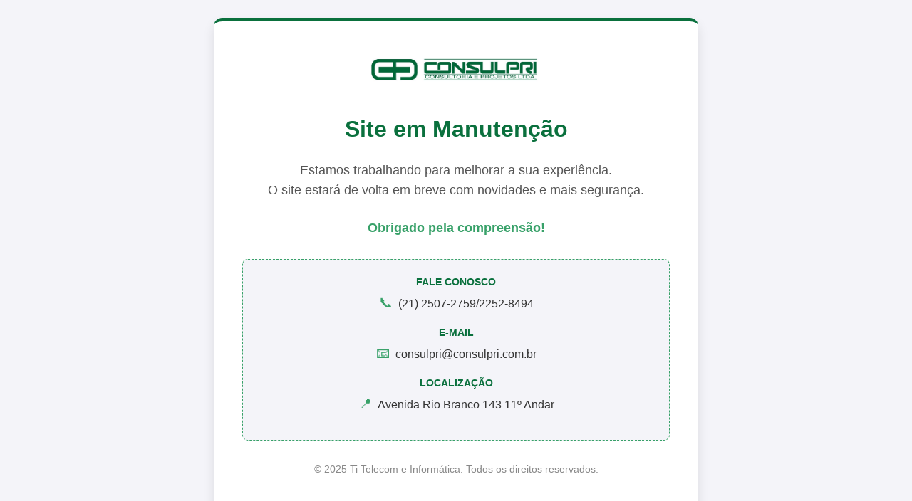

--- FILE ---
content_type: text/html; charset=utf-8
request_url: http://www.consulpri.com.br/?p=895
body_size: 1677
content:
<!DOCTYPE html>
<!-- saved from url=(0025)https://consulpri.com.br/ -->
<html lang="pt-BR"><head><meta http-equiv="Content-Type" content="text/html; charset=UTF-8">
    
    <meta name="viewport" content="width=device-width, initial-scale=1.0">
    <title>CONSULPRI - Manutenção Programada</title>

    <style>
        /* CSS BÁSICO DENTRO DO HTML PARA FACILITAR O UPLOAD */
        :root {
            --cor-primaria: #0a703d; /* Verde escuro do logo */
            --cor-secundaria: #38a169; /* Verde mais claro para detalhes */
            --cor-fundo: #f4f4f9;
            --cor-texto: #333;
        }
        
        body {
            font-family: 'Arial', sans-serif;
            background-color: var(--cor-fundo);
            color: var(--cor-texto);
            margin: 0;
            padding: 20px;
            display: flex;
            justify-content: center;
            align-items: center;
            min-height: 100vh;
            text-align: center;
            line-height: 1.6;
        }

        .container {
            background-color: #ffffff;
            border-radius: 12px;
            box-shadow: 0 8px 16px rgba(0, 0, 0, 0.1);
            padding: 40px;
            max-width: 600px;
            width: 90%;
            border-top: 5px solid var(--cor-primaria);
            animation: fadeIn 1s ease-out;
        }

        @keyframes fadeIn {
            from { opacity: 0; transform: translateY(-20px); }
            to { opacity: 1; transform: translateY(0); }
        }

        .logo-container {
            margin-bottom: 30px;
        }

        .logo {
            /* ⚠️ AJUSTE AQUI: O caminho do seu arquivo de logo deve estar correto */
            max-width: 250px; 
            height: auto;
            display: block;
            margin: 0 auto;
        }

        h1 {
            color: var(--cor-primaria);
            font-size: 2em;
            margin-bottom: 10px;
        }

        p {
            margin-bottom: 25px;
            font-size: 1.1em;
            color: #555;
        }

        .info-box {
            background-color: var(--cor-fundo);
            border-radius: 8px;
            padding: 20px 15px;
            margin-top: 30px;
            border: 1px dashed var(--cor-secundaria);
        }

        .info-item {
            margin-bottom: 15px;
        }

        .info-item strong {
            display: block;
            color: var(--cor-primaria);
            font-size: 0.9em;
            margin-bottom: 3px;
            text-transform: uppercase;
        }

        .info-item a, .info-item span {
            color: var(--cor-texto);
            text-decoration: none;
            transition: color 0.3s;
            display: inline-flex;
            align-items: center;
        }

        .info-item a:hover {
            color: var(--cor-primaria);
        }

        .icon-text::before {
            margin-right: 8px;
            color: var(--cor-secundaria);
            font-size: 1.2em;
        }
        /* Unicode Icons */
        .icon-text.phone::before { content: '📞'; } 
        .icon-text.email::before { content: '📧'; }
        .icon-text.address::before { content: '📍'; }

        .footer {
            margin-top: 30px;
            font-size: 0.85em;
            color: #888;
        }
    </style>
</head>
<body>
    <div class="container">
        <div class="logo-container">
            <img src="./index_files/logo-consulpri.jpeg" alt="CONSULPRI - Consultoria e Projetos Ltda." class="logo">
        </div>
        
        <h1>Site em Manutenção</h1>
        
        <p>Estamos trabalhando para melhorar a sua experiência. <br> O site estará de volta em breve com novidades e mais segurança.</p>
        
        <p style="font-weight: bold; color: var(--cor-secundaria);">Obrigado pela compreensão!</p>

        <div class="info-box">
            <div class="info-item">
                <strong>Fale Conosco</strong>
                <span class="icon-text phone">
                    <a href="tel:+552125072759">(21) 2507-2759</a> / 
                    <a href="tel:+552122528494">2252-8494</a>
                </span>
            </div>
            <div class="info-item">
                <strong>E-mail</strong>
                <span class="icon-text email">
                    <a href="mailto:consulpri@consulpri.com.br">consulpri@consulpri.com.br</a>
                </span>
            </div>
            <div class="info-item">
                <strong>Localização</strong>
                <span class="icon-text address">Avenida Rio Branco 143 11º Andar</span>
            </div>
        </div>

        <p class="footer">© 2025 Ti Telecom e Informática. Todos os direitos reservados.</p>
    </div>

</body></html>